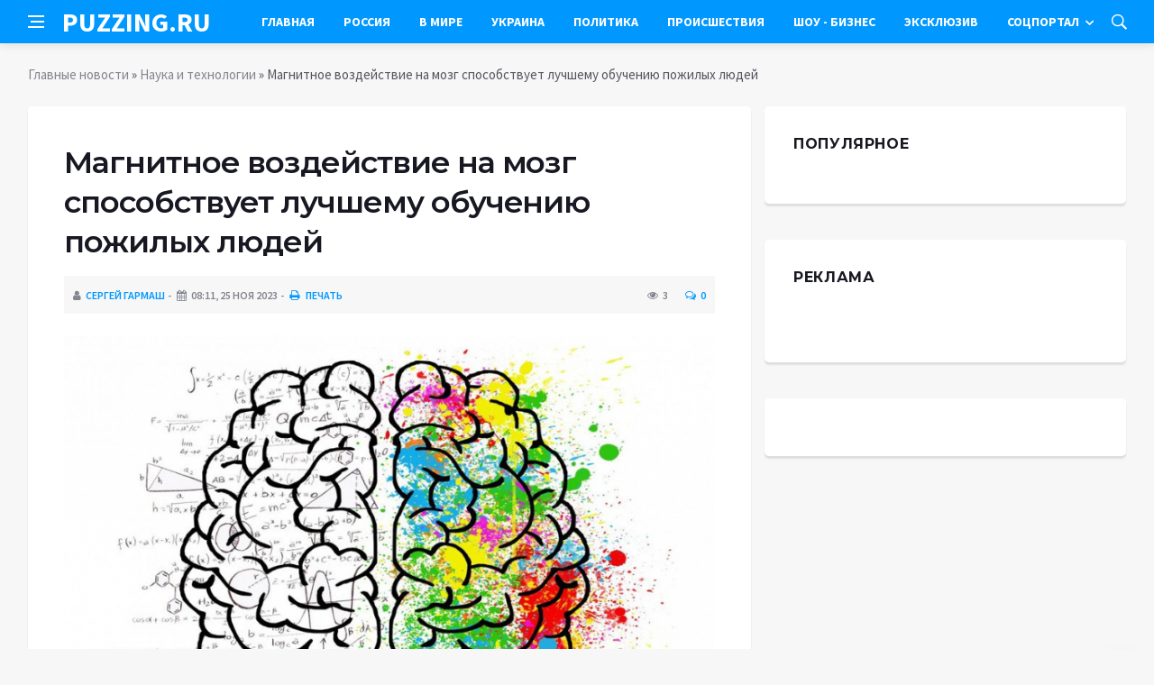

--- FILE ---
content_type: text/html; charset=utf-8
request_url: https://puzzing.ru/science/3146-magnitnoe-vozdejstvie-na-mozg-sposobstvuet-luchshemu-obucheniju-pozhilyh-ljudej.html
body_size: 9974
content:
<!DOCTYPE html>
<html lang="ru">
<head>
<title>Магнитное воздействие на мозг способствует лучшему обучению пожилых людей » Информационное агентство «PUZZING.RU»</title>
<meta charset="utf-8">
<meta name="description" content="Фото из открытых источниковМеждународной группой нейробиологов из Швейцарии и Великобритании проведено исследование, ставшее значительным прорывом в поиске методов глубокой стимуляции мозга.">
<meta name="keywords" content="расстройств, рассказала, обнаружении, потенциала, модулирования, мозговых, процессов, неинвазивной, транскраниальной, временной, интерференционной, Neuroscience, электрической, которой, стало">
<link rel="canonical" href="https://puzzing.ru/science/3146-magnitnoe-vozdejstvie-na-mozg-sposobstvuet-luchshemu-obucheniju-pozhilyh-ljudej.html">
<link rel="alternate" type="application/rss+xml" title="Информационное агентство «PUZZING.RU» RSS" href="https://puzzing.ru/rss.xml">
<link rel="preconnect" href="https://puzzing.ru/" fetchpriority="high">
<meta property="twitter:title" content="Магнитное воздействие на мозг способствует лучшему обучению пожилых людей » Информационное агентство «PUZZING.RU»">
<meta property="twitter:url" content="https://puzzing.ru/science/3146-magnitnoe-vozdejstvie-na-mozg-sposobstvuet-luchshemu-obucheniju-pozhilyh-ljudej.html">
<meta property="twitter:card" content="summary_large_image">
<meta property="twitter:image" content="https://puzzing.ru/uploads/posts/2023-11/1700931902-1xl.jpg">
<meta property="twitter:description" content="Фото из открытых источников Международной группой нейробиологов из Швейцарии и Великобритании проведено исследование, ставшее значительным прорывом в поиске методов глубокой стимуляции мозга. Новация позволит влиять на активность мозга без инвазивного вмешательства. Публикация в научном журнале">
<meta property="og:type" content="article">
<meta property="og:site_name" content="Информационное агентство «PUZZING.RU»">
<meta property="og:title" content="Магнитное воздействие на мозг способствует лучшему обучению пожилых людей » Информационное агентство «PUZZING.RU»">
<meta property="og:url" content="https://puzzing.ru/science/3146-magnitnoe-vozdejstvie-na-mozg-sposobstvuet-luchshemu-obucheniju-pozhilyh-ljudej.html">
<meta property="og:image" content="https://puzzing.ru/uploads/posts/2023-11/1700931902-1xl.jpg">
<meta property="og:description" content="Фото из открытых источников Международной группой нейробиологов из Швейцарии и Великобритании проведено исследование, ставшее значительным прорывом в поиске методов глубокой стимуляции мозга. Новация позволит влиять на активность мозга без инвазивного вмешательства. Публикация в научном журнале">

<script src="/engine/classes/min/index.php?g=general&amp;v=rk7mv"></script>
<script src="/engine/classes/min/index.php?f=engine/classes/js/jqueryui.js,engine/classes/js/dle_js.js,engine/classes/fancybox/fancybox.js&amp;v=rk7mv" defer></script>
<script type="application/ld+json">{"@context":"https://schema.org","@graph":[{"@type":"NewsArticle","@context":"https://schema.org/","publisher":{"@type":"Organization","name":"Информационный портал «PUZZING.RU»","logo":{"@type":"ImageObject","url":""}},"name":"Магнитное воздействие на мозг способствует лучшему обучению пожилых людей","headline":"Магнитное воздействие на мозг способствует лучшему обучению пожилых людей","mainEntityOfPage":{"@type":"WebPage","@id":"https://puzzing.ru/science/3146-magnitnoe-vozdejstvie-na-mozg-sposobstvuet-luchshemu-obucheniju-pozhilyh-ljudej.html"},"datePublished":"2023-11-25T20:05:02+03:00","author":{"@type":"Person","name":"Сергей Гармаш","url":"https://puzzing.ru/user/%D0%A1%D0%B5%D1%80%D0%B3%D0%B5%D0%B9+%D0%93%D0%B0%D1%80%D0%BC%D0%B0%D1%88/"},"image":["https://puzzing.ru/uploads/posts/2023-11/1700931902-1xl.jpg"],"description":"Фото из открытых источников Международной группой нейробиологов из Швейцарии и Великобритании проведено исследование, ставшее значительным прорывом в поиске методов глубокой стимуляции мозга. Новация позволит влиять на активность мозга без инвазивного вмешательства. Публикация в научном журнале"},{"@type":"BreadcrumbList","@context":"https://schema.org/","itemListElement":[{"@type":"ListItem","position":1,"item":{"@id":"https://puzzing.ru/","name":"Главные новости"}},{"@type":"ListItem","position":2,"item":{"@id":"https://puzzing.ru/science/","name":"Наука и технологии"}},{"@type":"ListItem","position":3,"item":{"@id":"https://puzzing.ru/science/3146-magnitnoe-vozdejstvie-na-mozg-sposobstvuet-luchshemu-obucheniju-pozhilyh-ljudej.html","name":"Магнитное воздействие на мозг способствует лучшему обучению пожилых людей"}}]}]}</script>
<meta http-equiv='X-UA-Compatible' content='IE=edge,chrome=1'>
<meta name="viewport" content="width=device-width, initial-scale=1, shrink-to-fit=no" />
<link href='https://fonts.googleapis.com/css?family=Montserrat:400,600,700%7CSource+Sans+Pro:400,600,700' rel='stylesheet'>
<link rel="icon" type="image/png" href="/templates/Default/favicons/favicon.png">
<link rel="apple-touch-icon" href="/templates/Default/favicons/touch-icon-iphone.png">
<link rel="apple-touch-icon" sizes="152x152" href="/templates/Default/favicons/touch-icon-ipad.png">
<link rel="apple-touch-icon" sizes="180x180" href="/templates/Default/favicons/touch-icon-iphone-retina.png">
<link rel="apple-touch-icon" sizes="167x167" href="/templates/Default/favicons/touch-icon-ipad-retina.png">
<link rel="stylesheet" href="/templates/Default/css/bootstrap.min.css" />
<link rel="stylesheet" href="/templates/Default/css/font-icons.css" />
<link rel="stylesheet" href="/templates/Default/css/style.css" />
<link rel="stylesheet" href="/templates/Default/css/engine.css" /> 

</head>

<body class="bg-light style-default style-rounded">
 
<div class="content-overlay"></div>

<header class="sidenav" id="sidenav">
	<div class="sidenav__close">
		<button class="sidenav__close-button" id="sidenav__close-button" aria-label="закрыть"><i class="ui-close sidenav__close-icon"></i></button>
	</div>
	<nav class="sidenav__menu-container">
		<ul class="sidenav__menu" role="menubar">
			<li><a href="/" class="sidenav__menu-url">Главная</a></li>
			<li><a href="/russia/" class="sidenav__menu-url">Россия</a></li>
			<li><a href="/world/" class="sidenav__menu-url">В Мире</a></li>
			<li><a href="/ukraine/" class="sidenav__menu-url">Украина</a></li>
			<li><a href="/policy/" class="sidenav__menu-url">Политика</a></li>
			<li><a href="/incidents/" class="sidenav__menu-url">Происшествия</a></li>
			<li><a href="/show-business/" class="sidenav__menu-url">Шоу-Бизнес</a></li>
			<li><a href="/exclusive/" class="sidenav__menu-url">Эксклюзив</a></li>
			<li><a href="/social/" class="sidenav__menu-url">Соцпортал</a></li>
		</ul>
	</nav>
</header>
<main class="main oh" id="main">
	<header class="nav">
		<div class="nav__holder nav--sticky">
			<div class="container relative">
				<div class="flex-parent">
					<button class="nav-icon-toggle" id="nav-icon-toggle" aria-label="Open side menu">
					<span class="nav-icon-toggle__box"><span class="nav-icon-toggle__inner"></span></span>
					</button> 
					<a href="/" class="logo" style="color: #fff; text-transform: uppercase;">puzzing.ru</a>
					<nav class="flex-child nav__wrap main-menu">
						<ul class="nav__menu">
							<li><a href="/">Главная</a></li>
							<li><a href="/russia/">Россия</a></li>
							<li><a href="/world/">В&nbsp;Мире</a></li>
							<li><a href="/ukraine/">Украина</a></li>
							<li><a href="/policy/">Политика</a></li>
							<li><a href="/incidents/">Происшествия</a></li>
							<li><a href="/show-business/">Шоу&nbsp;-&nbsp;Бизнес</a></li>
							<li><a href="/exclusive/">Эксклюзив</a></li>
							<li class="nav__dropdown">
								<a href="/social/">Соцпортал</a>
								<ul class="nav__dropdown-menu">
									<li class="menu-item menu-item-type-taxonomy"><a href="https://puzzing.ru/social/goroskop/">Гороскоп</a>

</li><li class="menu-item menu-item-type-taxonomy"><a href="https://puzzing.ru/social/primeti/">Приметы</a>

</li><li class="menu-item menu-item-type-taxonomy"><a href="https://puzzing.ru/social/ezoterika/">Эзотерика</a>

</li><li class="menu-item menu-item-type-taxonomy"><a href="https://puzzing.ru/social/prazdniki/">Праздники</a>

</li><li class="menu-item menu-item-type-taxonomy"><a href="https://puzzing.ru/social/psihologiya/">Психология</a>

</li><li class="menu-item menu-item-type-taxonomy"><a href="https://puzzing.ru/social/zdorove/">Здоровье</a>

</li><li class="menu-item menu-item-type-taxonomy"><a href="https://puzzing.ru/social/dlya-zhenshchin/">Для женщин</a>

</li><li class="menu-item menu-item-type-taxonomy"><a href="https://puzzing.ru/social/sad-ogorod/">Сад-огород</a>

</li>
								</ul>
							</li>
						</ul>
					</nav>
					<div class="nav__right">
						<div class="nav__right-item nav__search">
							<a href="#" class="nav__search-trigger" id="nav__search-trigger"><i class="ui-search nav__search-trigger-icon"></i></a>
							<div class="nav__search-box" id="nav__search-box">
								<form method="post" class="nav__search-form">
									<input type="hidden" name="do" value="search" />
									<input type="hidden" name="subaction" value="search" />
									<input type="text" placeholder="Поиск по сайту ..." name="story" class="nav__search-input">
									<button type="submit" class="search-button btn btn-lg btn-color btn-button"><i class="ui-search nav__search-icon"></i></button>
								</form>
							</div>
						</div>
					</div>
				</div>
			</div>
		</div>
	</header>
	
	<div class="container">
		<div class="breadcrumbs main-bread">
			<div class="speedbar main-title"></div>
		</div>
	</div>
	
	
	<div class="container">
<div class="breadcrumbs">
<div class="speedbar"><a href="https://puzzing.ru/">Главные новости</a>  »  <a href="https://puzzing.ru/science/">Наука и технологии</a>  »  Магнитное воздействие на мозг способствует лучшему обучению пожилых людей</div>
</div></div>
	
	
	<div class="main-container container" id="main-container">
	    <div class="row">
		    <div class="col-lg-8 blog__content mb-72">
			    
				
				<div class="content-box">
	<article class="entry mb-0">
		<div class="single-post__entry-header entry__header">
			<h1 class="single-post__entry-title mt-0">Магнитное воздействие на мозг способствует лучшему обучению пожилых людей</h1>
			<div class="entry__meta-holder" style="background:#f7f7f7;padding:10px">
				<ul class="entry__meta">
					<li class="entry__meta-date"><i class="fa fa-user"></i><a onclick="ShowProfile('%D0%A1%D0%B5%D1%80%D0%B3%D0%B5%D0%B9+%D0%93%D0%B0%D1%80%D0%BC%D0%B0%D1%88', 'https://puzzing.ru/user/%D0%A1%D0%B5%D1%80%D0%B3%D0%B5%D0%B9+%D0%93%D0%B0%D1%80%D0%BC%D0%B0%D1%88/', '0'); return false;" href="https://puzzing.ru/user/%D0%A1%D0%B5%D1%80%D0%B3%D0%B5%D0%B9+%D0%93%D0%B0%D1%80%D0%BC%D0%B0%D1%88/">Сергей Гармаш</a></li>
					<li class="entry__meta-date"><i class="fa fa-calendar"></i>08:11, 25 ноя 2023</li>
					<li class="entry__meta-date"><a href="https://puzzing.ru/science/print:page,1,3146-magnitnoe-vozdejstvie-na-mozg-sposobstvuet-luchshemu-obucheniju-pozhilyh-ljudej.html"><i class="fa fa-print"></i> Печать</a></li>
					
					
				</ul>
				<ul class="entry__meta">
					<li class="entry__meta-views"><i class="ui-eye"></i><span>3</span></li>
					<li class="entry__meta-comments"><a id="dle-comm-link" href="https://puzzing.ru/science/3146-magnitnoe-vozdejstvie-na-mozg-sposobstvuet-luchshemu-obucheniju-pozhilyh-ljudej.html#comment"><i class="ui-chat-empty"></i>0</a></li>
				</ul>
			</div>
		</div>

		

		<div class="entry__article-wrap">
			<div class="entry__article">
				<div class="full_story"><div align="center"><!--TBegin:https://puzzing.ru/uploads/posts/2023-11/1700931902-1xl.jpg|--><a href="https://puzzing.ru/uploads/posts/2023-11/1700931902-1xl.jpg" class="highslide" target="_blank"><img src="/uploads/posts/2023-11/thumbs/1700931902-1xl.jpg" style="max-width:100%;" alt=""></a><!--TEnd--></div><br><span class="img-copy-author">Фото из открытых источников</span><br><b>Международной группой нейробиологов из Швейцарии и Великобритании проведено исследование, ставшее значительным прорывом в поиске методов глубокой стимуляции мозга. Новация позволит влиять на активность мозга без инвазивного вмешательства</b>.<br> <br>Публикация в научном журнале Nature Neuroscience рассказала об обнаружении потенциала модулирования мозговых процессов на базе неинвазивной транскраниальной временной интерференционной электрической стимуляции (tTIS), целью которой стало полосатое тело мозга.<br> <br>Открытие, уверены ученые, обладает высоким потенциалом в лечении разных неврологических и психиатрических патологий, таких как инсульт, тревожность, депрессия, болезнь Паркинсона и иные нейродегенеративные заболевания.<br> <br>На добровольцах при помощи tTIS ученые воздействовали на полосатое тело при выполнении ими специфических заданий. Эксперименты показали заметное улучшение двигательной активности испытуемых.<br> <br>Особенно значительный прогресс был замечен среди пожилых людей, у которых стимуляция мозга помогла улучшить результаты более чем на 30%. Ученые надеются, что полученные знания открывают новые перспективы в разработке современных продуктивных методов лечения нейронных расстройств.</div>
				
				
				<script src="https://yastatic.net/share2/share.js"></script>
				<div class="ya-share2" style="margin: 35px 0px 0px -25px" data-curtain data-size="l" data-services="vkontakte,facebook,odnoklassniki,telegram,twitter,viber,whatsapp,moimir,linkedin,lj,reddit"></div>

			</div>
		</div>

		
		
		<nav class="entry-navigation entry-navigation">
			<div class="clearfix">
				
				<div class="entry-navigation--left">
					<i class="ui-arrow-left"></i>
					<span class="entry-navigation__label">Предыдущая новость</span>
					<div class="entry-navigation__link">
						<a href="https://puzzing.ru/science/3141-pspb-odinokih-zhenschin-rezhe-podvergajut-diskriminacii-chem-odinokih-muzhchin.html">PSPB: одиноких женщин реже подвергают дискриминации, чем одиноких мужчин</a>
					</div>
				</div>
				
				
				<div class="entry-navigation--right">
					<span class="entry-navigation__label">Следующая новость</span>
					<i class="ui-arrow-right"></i>
					<div class="entry-navigation__link">
						<a href="https://puzzing.ru/science/3150-amerikanskij-veterinar-pojasnil-kak-otuchit-koshku-hodit-po-stolam.html">Американский ветеринар пояснил, как отучить кошку ходить по столам</a>
					</div>
				</div>
				
			</div>
		</nav>
		
		<section class="section related-posts mt-40 mb-0">
			<div class="title-wrap title-wrap--line title-wrap--pr">
				<h3 class="section-title"><i class="fa fa-random"></i> Вам также может быть интересно</h3>
			</div>
			<div class="column-count-2">
				<article class="entry thumb--size-1">
	<div class="entry__img-holder thumb__img-holder" style="background-image: url('/templates/Default/dleimages/no_image.jpg');">
	<img src="/templates/Default/dleimages/no_image.jpg">
		<div class="bottom-gradient"></div>
		<div class="thumb-text-holder">
			<h2 class="thumb-entry-title"><a href="https://puzzing.ru/exclusive/854-rossijskie-uchenye-vyjasnili-kak-rabotaet-mozg-vo-vremja-prinjatija-reshenij.html">Российские ученые выяснили, как работает мозг во время принятия решений</a></h2>
		</div>
		<a href="https://puzzing.ru/exclusive/854-rossijskie-uchenye-vyjasnili-kak-rabotaet-mozg-vo-vremja-prinjatija-reshenij.html" class="thumb-url"></a>
	</div>
</article><article class="entry thumb--size-1">
	<div class="entry__img-holder thumb__img-holder" style="background-image: url('https://puzzing.ru/uploads/posts/2023-11/thumbs/1699445408-1xl.jpg');">
	<img src="/uploads/posts/2023-11/thumbs/1699445408-1xl.jpg">
		<div class="bottom-gradient"></div>
		<div class="thumb-text-holder">
			<h2 class="thumb-entry-title"><a href="https://puzzing.ru/science/1419-uchenye-sgmu-razrabotali-metod-lechenija-ozhirenie-u-detej-stimuljaciej-mozga.html">Ученые СГМУ разработали метод лечения ожирение у детей стимуляцией мозга</a></h2>
		</div>
		<a href="https://puzzing.ru/science/1419-uchenye-sgmu-razrabotali-metod-lechenija-ozhirenie-u-detej-stimuljaciej-mozga.html" class="thumb-url"></a>
	</div>
</article><article class="entry thumb--size-1">
	<div class="entry__img-holder thumb__img-holder" style="background-image: url('https://puzzing.ru/uploads/posts/2023-11/thumbs/1699681806-1xl.jpg');">
	<img src="/uploads/posts/2023-11/thumbs/1699681806-1xl.jpg">
		<div class="bottom-gradient"></div>
		<div class="thumb-text-holder">
			<h2 class="thumb-entry-title"><a href="https://puzzing.ru/medicina-i-zdorovie/1705-els-uchenye-izrailja-nashli-sposob-zamedlit-starenie-mozga-na-9-mesjacev.html">eLS: учёные Израиля нашли способ замедлить старение мозга на 9 месяцев</a></h2>
		</div>
		<a href="https://puzzing.ru/medicina-i-zdorovie/1705-els-uchenye-izrailja-nashli-sposob-zamedlit-starenie-mozga-na-9-mesjacev.html" class="thumb-url"></a>
	</div>
</article><article class="entry thumb--size-1">
	<div class="entry__img-holder thumb__img-holder" style="background-image: url('/templates/Default/dleimages/no_image.jpg');">
	<img src="/templates/Default/dleimages/no_image.jpg">
		<div class="bottom-gradient"></div>
		<div class="thumb-text-holder">
			<h2 class="thumb-entry-title"><a href="https://puzzing.ru/exclusive/1569-nazvana-gruppa-krovi-u-nositelej-kotoroj-rozhdajutsja-samye-umnye-deti.html">Названа группа крови, у носителей которой рождаются самые умные дети</a></h2>
		</div>
		<a href="https://puzzing.ru/exclusive/1569-nazvana-gruppa-krovi-u-nositelej-kotoroj-rozhdajutsja-samye-umnye-deti.html" class="thumb-url"></a>
	</div>
</article><article class="entry thumb--size-1">
	<div class="entry__img-holder thumb__img-holder" style="background-image: url('https://puzzing.ru/uploads/posts/2023-11/thumbs/1699187483-1xl.jpg');">
	<img src="/uploads/posts/2023-11/thumbs/1699187483-1xl.jpg">
		<div class="bottom-gradient"></div>
		<div class="thumb-text-holder">
			<h2 class="thumb-entry-title"><a href="https://puzzing.ru/medicina-i-zdorovie/88-jadro-kultury-nejropeptid-y-obrekaet-chelovechestvo-na-zavisimosti.html">Ядро культуры: нейропептид Y обрекает человечество на зависимости</a></h2>
		</div>
		<a href="https://puzzing.ru/medicina-i-zdorovie/88-jadro-kultury-nejropeptid-y-obrekaet-chelovechestvo-na-zavisimosti.html" class="thumb-url"></a>
	</div>
</article><article class="entry thumb--size-1">
	<div class="entry__img-holder thumb__img-holder" style="background-image: url('https://puzzing.ru/uploads/posts/2023-11/thumbs/1699187433-1xl.jpg');">
	<img src="/uploads/posts/2023-11/thumbs/1699187433-1xl.jpg">
		<div class="bottom-gradient"></div>
		<div class="thumb-text-holder">
			<h2 class="thumb-entry-title"><a href="https://puzzing.ru/medicina-i-zdorovie/66-japonskaja-specija-uluchshila-pamjat-pozhilyh-za-12-nedel.html">Японская специя улучшила память пожилых за 12 недель</a></h2>
		</div>
		<a href="https://puzzing.ru/medicina-i-zdorovie/66-japonskaja-specija-uluchshila-pamjat-pozhilyh-za-12-nedel.html" class="thumb-url"></a>
	</div>
</article><article class="entry thumb--size-1">
	<div class="entry__img-holder thumb__img-holder" style="background-image: url('https://puzzing.ru/uploads/posts/2023-11/thumbs/1700719202-1xl.jpg');">
	<img src="/uploads/posts/2023-11/thumbs/1700719202-1xl.jpg">
		<div class="bottom-gradient"></div>
		<div class="thumb-text-holder">
			<h2 class="thumb-entry-title"><a href="https://puzzing.ru/science/2913-issledovanija-uchenye-oprovergajut-populjarnyj-mif-o-golovnom-mozge.html">Исследования ученые опровергают популярный миф о головном мозге</a></h2>
		</div>
		<a href="https://puzzing.ru/science/2913-issledovanija-uchenye-oprovergajut-populjarnyj-mif-o-golovnom-mozge.html" class="thumb-url"></a>
	</div>
</article><article class="entry thumb--size-1">
	<div class="entry__img-holder thumb__img-holder" style="background-image: url('https://puzzing.ru/uploads/posts/2023-11/thumbs/1699187487-1xl.jpg');">
	<img src="/uploads/posts/2023-11/thumbs/1699187487-1xl.jpg">
		<div class="bottom-gradient"></div>
		<div class="thumb-text-holder">
			<h2 class="thumb-entry-title"><a href="https://puzzing.ru/science/90-uchenye-frg-vyjavili-polzu-aspirina-pri-lechenii-raka-tolstoj-kishki.html">Учёные ФРГ выявили пользу аспирина при лечении рака толстой кишки</a></h2>
		</div>
		<a href="https://puzzing.ru/science/90-uchenye-frg-vyjavili-polzu-aspirina-pri-lechenii-raka-tolstoj-kishki.html" class="thumb-url"></a>
	</div>
</article><article class="entry thumb--size-1">
	<div class="entry__img-holder thumb__img-holder" style="background-image: url('https://puzzing.ru/uploads/posts/2023-11/thumbs/1699326602-1xl.jpg');">
	<img src="/uploads/posts/2023-11/thumbs/1699326602-1xl.jpg">
		<div class="bottom-gradient"></div>
		<div class="thumb-text-holder">
			<h2 class="thumb-entry-title"><a href="https://puzzing.ru/science/1246-vyjavlena-novaja-vazhnaja-rol-mozzhechka.html">Выявлена новая важная роль мозжечка</a></h2>
		</div>
		<a href="https://puzzing.ru/science/1246-vyjavlena-novaja-vazhnaja-rol-mozzhechka.html" class="thumb-url"></a>
	</div>
</article><article class="entry thumb--size-1">
	<div class="entry__img-holder thumb__img-holder" style="background-image: url('https://puzzing.ru/uploads/posts/2023-11/thumbs/1700495407-1xl.jpg');">
	<img src="/uploads/posts/2023-11/thumbs/1700495407-1xl.jpg">
		<div class="bottom-gradient"></div>
		<div class="thumb-text-holder">
			<h2 class="thumb-entry-title"><a href="https://puzzing.ru/science/2674-vyjasneno-kak-gormon-goloda-vlijaet-na-mozg.html">Выяснено, как гормон голода влияет на мозг</a></h2>
		</div>
		<a href="https://puzzing.ru/science/2674-vyjasneno-kak-gormon-goloda-vlijaet-na-mozg.html" class="thumb-url"></a>
	</div>
</article><article class="entry thumb--size-1">
	<div class="entry__img-holder thumb__img-holder" style="background-image: url('https://puzzing.ru/uploads/posts/2023-11/thumbs/1700577002-1xl.jpg');">
	<img src="/uploads/posts/2023-11/thumbs/1700577002-1xl.jpg">
		<div class="bottom-gradient"></div>
		<div class="thumb-text-holder">
			<h2 class="thumb-entry-title"><a href="https://puzzing.ru/science/2770-vyjavlena-neozhidannaja-prichina-krovoizlijanija-v-mozg.html">Выявлена неожиданная причина кровоизлияния в мозг</a></h2>
		</div>
		<a href="https://puzzing.ru/science/2770-vyjavlena-neozhidannaja-prichina-krovoizlijanija-v-mozg.html" class="thumb-url"></a>
	</div>
</article><article class="entry thumb--size-1">
	<div class="entry__img-holder thumb__img-holder" style="background-image: url('https://puzzing.ru/uploads/posts/2023-11/thumbs/1700043308-1xl.jpg');">
	<img src="/uploads/posts/2023-11/thumbs/1700043308-1xl.jpg">
		<div class="bottom-gradient"></div>
		<div class="thumb-text-holder">
			<h2 class="thumb-entry-title"><a href="https://puzzing.ru/medicina-i-zdorovie/2128-dnevnoj-son-pomogaet-sohranit-obem-i-zdorove-mozga.html">Дневной сон помогает сохранить объем и здоровье мозга</a></h2>
		</div>
		<a href="https://puzzing.ru/medicina-i-zdorovie/2128-dnevnoj-son-pomogaet-sohranit-obem-i-zdorove-mozga.html" class="thumb-url"></a>
	</div>
</article>
			</div>
		</section>
		
	</article>
	<div class="entry-comments" id="com-list">
		
		<!--dlecomments-->
		<!--dlenavigationcomments-->
	</div>
	<!--dleaddcomments-->
</div>
			</div>
			<aside class="col-lg-4 sidebar sidebar--right">
	<aside class="widget widget-rating-posts">
		<h4 class="widget-title">Популярное</h4>
		
	</aside>
	<aside class="widget">
		<h4 class="widget-title">Реклама</h4>
		<div class="entry__tags">
			<!--4a8ef0cf--><!--4a8ef0cf--><!--e38b9ff3--><!--e38b9ff3-->
			<br />
			<!-- Yandex.RTB R-A-2520363-10 -->
			<div id="yandex_rtb_R-A-2520363-10"></div>
			<script>window.yaContextCb.push(()=>{
				Ya.Context.AdvManager.render({
					"blockId": "R-A-2520363-10",
					"renderTo": "yandex_rtb_R-A-2520363-10"
				})
			})
			</script>
		</div>
	</aside>
	<aside class="widget" id="custom_html-3">
		<div class="entry__tags" style="margin-top: 0">
			<!-- Yandex.RTB R-A-2520363-11 -->
			<div id="yandex_rtb_R-A-2520363-11"></div>
			<script>window.yaContextCb.push(()=>{
				Ya.Context.AdvManager.render({
					"blockId": "R-A-2520363-11",
					"renderTo": "yandex_rtb_R-A-2520363-11"
				})
			})
			</script>
		</div>
	</aside>
</aside>
		</div>
	</div>
	
	    <footer class="footer footer--dark" id="stop_id">
		<div class="footer-soc">
			<div class="container">
				<div class="socials socials--medium mb-0 pb-0" style="float:none;margin:0 auto;display:block;width:100%">
					<script src="https://yastatic.net/share2/share.js"></script>
					<div class="ya-share2 footer-social" data-curtain data-size="l" data-services="vkontakte,facebook,odnoklassniki,telegram,twitter,viber,whatsapp,moimir,linkedin,lj,reddit"></div>
				</div>
			</div>
		</div>
		<div class="container">
			<div class="footer__widgets">
				<div class="row">
					<div class="col-lg-3 col-md-6" style="-webkit-box-flex: 0; -ms-flex: 0 0 100%; flex: 0 0 100%; max-width: 100%; text-align: center;">
						<aside class="widget widget-logo">
							<p class="mt-8 mb-0" style="margin-top: 20px;">Использование любых материалов, размещённых на сайте, разрешается при условии активной ссылки на наш сайт.</p>
							<p>При копировании материалов для интернет-изданий – обязательна прямая открытая для поисковых систем гиперссылка. Ссылка должна быть размещена в независимости от полного либо частичного использования материалов. Гиперссылка (для интернет- изданий) – должна быть размещена в подзаголовке или в первом абзаце материала.</p>
							<p>Все материалы, содержащиеся на веб-сайте puzzing.ru, защищены законом об авторском праве. Фотографии и прочие материалы являются собственностью их авторов и представлены исключительно для некоммерческого использования и ознакомления , если не указано иное. Несанкционированное использование таких материалов может нарушать закон об авторском праве, торговой марке и другие законы.</p>
							<p class="copyright mb-0" style="margin-top: 0;">Учредитель: ООО «Издательская группа «Объединенная Европа».</p>
							<br />
							<p class="copyright mb-0" style="margin-top: 0;">Copyright &copy; 2010 - 2026, Информационное агентство «PUZZING.RU». Все права защищены.</p>
						</aside>
					</div>
				</div>
			</div>
		</div>
	</footer>
	
	<div id="back-to-top">
		<a href="#top" aria-label="Go to top"><i class="ui-arrow-up"></i></a>
	</div>
</main>

<script type='text/javascript'>
/* <![CDATA[ */
var q2w3_sidebar_options = [{"sidebar":"sidebar-1","margin_top":60,"margin_bottom":0,"stop_id":"stop_id","screen_max_width":0,"screen_max_height":0,"width_inherit":false,"refresh_interval":1500,"window_load_hook":false,"disable_mo_api":false,"widgets":["custom_html-3"]}];
/* ]]> */
</script>
<script src="/templates/Default/js/q2w3-fixed-widget.min.js"></script>
<script src="/templates/Default/js/bootstrap.min.js"></script>
<script src="/templates/Default/js/easing.min.js"></script>
<script src="/templates/Default/js/owl-carousel.min.js"></script>
<script src="/templates/Default/js/flickity.pkgd.min.js"></script>
<script src="/templates/Default/js/jquery.newsTicker.min.js"></script>  
<script src="/templates/Default/js/modernizr.min.js"></script>
<script src="/templates/Default/js/scripts.js"></script>
<script>
<!--
var dle_root       = '/';
var dle_admin      = '';
var dle_login_hash = '48ded4d5bf31078fbc523a58a49bc6f768cb5293';
var dle_group      = 5;
var dle_link_type  = 1;
var dle_skin       = 'Default';
var dle_wysiwyg    = 0;
var dle_min_search = '4';
var dle_act_lang   = ["Подтвердить", "Отмена", "Вставить", "Отмена", "Сохранить", "Удалить", "Загрузка. Пожалуйста, подождите..."];
var menu_short     = 'Быстрое редактирование';
var menu_full      = 'Полное редактирование';
var menu_profile   = 'Просмотр профиля';
var menu_send      = 'Отправить сообщение';
var menu_uedit     = 'Админцентр';
var dle_info       = 'Информация';
var dle_confirm    = 'Подтверждение';
var dle_prompt     = 'Ввод информации';
var dle_req_field  = ["Заполните поле с именем", "Заполните поле с сообщением", "Заполните поле с темой сообщения"];
var dle_del_agree  = 'Вы действительно хотите удалить? Данное действие невозможно будет отменить';
var dle_spam_agree = 'Вы действительно хотите отметить пользователя как спамера? Это приведёт к удалению всех его комментариев';
var dle_c_title    = 'Отправка жалобы';
var dle_complaint  = 'Укажите текст Вашей жалобы для администрации:';
var dle_mail       = 'Ваш e-mail:';
var dle_big_text   = 'Выделен слишком большой участок текста.';
var dle_orfo_title = 'Укажите комментарий для администрации к найденной ошибке на странице:';
var dle_p_send     = 'Отправить';
var dle_p_send_ok  = 'Уведомление успешно отправлено';
var dle_save_ok    = 'Изменения успешно сохранены. Обновить страницу?';
var dle_reply_title= 'Ответ на комментарий';
var dle_tree_comm  = '0';
var dle_del_news   = 'Удалить статью';
var dle_sub_agree  = 'Вы действительно хотите подписаться на комментарии к данной публикации?';
var dle_unsub_agree  = 'Вы действительно хотите отписаться от комментариев к данной публикации?';
var dle_captcha_type  = '0';
var dle_share_interesting  = ["Поделиться ссылкой на выделенный текст", "Twitter", "Facebook", "Вконтакте", "Прямая ссылка:", "Нажмите правой клавишей мыши и выберите «Копировать ссылку»"];
var DLEPlayerLang     = {prev: 'Предыдущий',next: 'Следующий',play: 'Воспроизвести',pause: 'Пауза',mute: 'Выключить звук', unmute: 'Включить звук', settings: 'Настройки', enterFullscreen: 'На полный экран', exitFullscreen: 'Выключить полноэкранный режим', speed: 'Скорость', normal: 'Обычная', quality: 'Качество', pip: 'Режим PiP'};
var DLEGalleryLang    = {CLOSE: 'Закрыть (Esc)', NEXT: 'Следующее изображение', PREV: 'Предыдущее изображение', ERROR: 'Внимание! Обнаружена ошибка', IMAGE_ERROR: 'Не удалось загрузить изображение', TOGGLE_SLIDESHOW: 'Просмотр слайдшоу',TOGGLE_FULLSCREEN: 'Полноэкранный режим', TOGGLE_THUMBS: 'Включить / Выключить уменьшенные копии', ITERATEZOOM: 'Увеличить / Уменьшить', DOWNLOAD: 'Скачать изображение' };
var DLEGalleryMode    = 1;
var DLELazyMode       = 0;
var allow_dle_delete_news   = false;

jQuery(function($){
					setTimeout(function() {
						$.get(dle_root + "engine/ajax/controller.php?mod=adminfunction", { 'id': '3146', action: 'newsread', user_hash: dle_login_hash });
					}, 5000);
});
//-->
</script>



<!-- Yandex.Metrika counter -->
<script type="text/javascript" >
   (function(m,e,t,r,i,k,a){m[i]=m[i]||function(){(m[i].a=m[i].a||[]).push(arguments)};
   m[i].l=1*new Date();
   for (var j = 0; j < document.scripts.length; j++) {if (document.scripts[j].src === r) { return; }}
   k=e.createElement(t),a=e.getElementsByTagName(t)[0],k.async=1,k.src=r,a.parentNode.insertBefore(k,a)})
   (window, document, "script", "https://mc.yandex.ru/metrika/tag.js", "ym");

   ym(95475265, "init", {
        clickmap:true,
        trackLinks:true,
        accurateTrackBounce:true
   });
</script>
<noscript><div><img src="https://mc.yandex.ru/watch/95475265" style="position:absolute; left:-9999px;" alt="" /></div></noscript>
<!-- /Yandex.Metrika counter -->

<script defer src="https://static.cloudflareinsights.com/beacon.min.js/vcd15cbe7772f49c399c6a5babf22c1241717689176015" integrity="sha512-ZpsOmlRQV6y907TI0dKBHq9Md29nnaEIPlkf84rnaERnq6zvWvPUqr2ft8M1aS28oN72PdrCzSjY4U6VaAw1EQ==" data-cf-beacon='{"version":"2024.11.0","token":"b7334b1fe5334de092a2e1da4075e158","r":1,"server_timing":{"name":{"cfCacheStatus":true,"cfEdge":true,"cfExtPri":true,"cfL4":true,"cfOrigin":true,"cfSpeedBrain":true},"location_startswith":null}}' crossorigin="anonymous"></script>
</body>
</html>